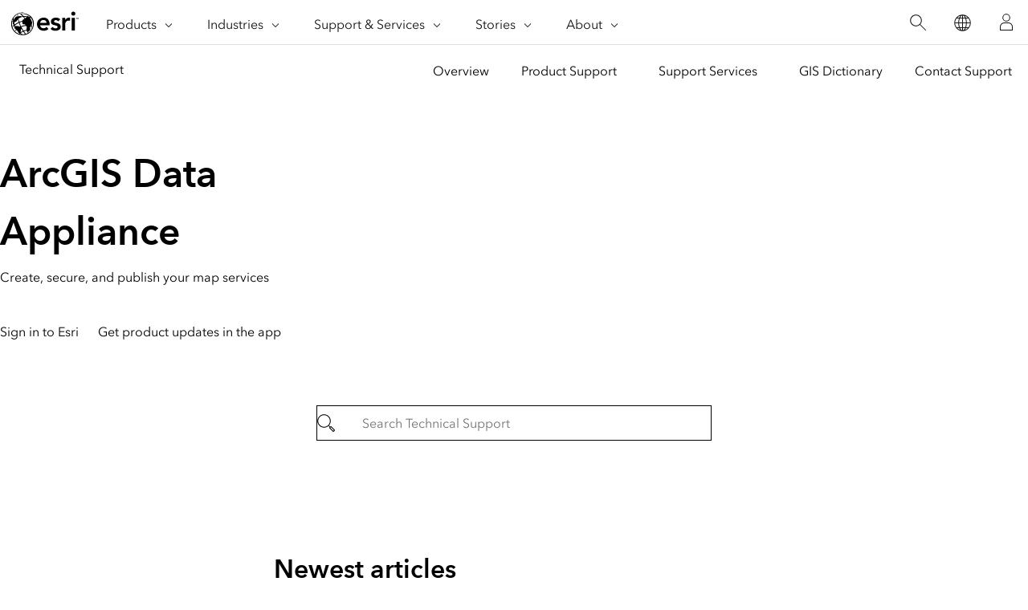

--- FILE ---
content_type: text/html;charset=utf-8
request_url: https://support.esri.com/en-us/products/arcgis-data-appliance
body_size: 12001
content:
<!DOCTYPE HTML>
<html lang="en-us" dir="ltr">

<head>
	<meta charset="UTF-8"/>
    <meta name="viewport" content="width=device-width, initial-scale=1"/>

	<title>ArcGIS Data Appliance Technical Support | Esri</title>

     
    
        <meta name="robots" content="index, follow, max-image-preview:large, max-snippet:-1, max-video-preview:-1"/>
     
	
    <meta name="description" content="Get support for ArcGIS Data Appliance. Create, secure, and publish your map services."/>
	<meta name="template" content="esri-content-template"/>
	

	

	
<meta name="content-page-ref" content="phEpOqruFZCWc1ZaDLOlzcJ2wbil19_fKeFcI5XtrSu0yz-S10gelUGKf7osOlRlaueN0KP_DGtUb8RqmIAumqFbBprRZN01s1jHOIX5ZZE"/>
<script defer="defer" type="text/javascript" src="/.rum/@adobe/helix-rum-js@%5E2/dist/rum-standalone.js"></script>
<link rel="canonical" href="https://support.esri.com/en-us/products/arcgis-data-appliance"/>


	



<link rel='preconnect' href='//webapps-cdn.esri.com' crossorigin/>
<link rel='preconnect' href='//js.arcgis.com' crossorigin/>
<link rel='preconnect' href='//assets.adobedtm.com'/>
<link rel='preconnect' href='//fast.fonts.net' crossorigin/>


<link rel="preload" as="style" href="https://fast.fonts.net/t/1.css?apiType=css&projectid=f9e335c8-e150-4885-976e-f4c392e562c4" crossorigin/>
<link rel="preload" as="style" href="https://webapps-cdn.esri.com/CDN/fonts/v1.4.2/fonts.css" crossorigin/>


<link rel='dns-prefetch' href='//pi.pardot.com' crossorigin/>
<link rel='dns-prefetch' href='//js-cdn.dynatrace.com' crossorigin/>
<link rel='dns-prefetch' href='//cdn.cookielaw.org' crossorigin/>
<link rel='dns-prefetch' href='//api.company-target.com' crossorigin/>
<link rel='dns-prefetch' href='//securetags.esri.com' crossorigin/>
<link rel='dns-prefetch' href='//environmentals.tt.omtrdc.net' crossorigin/>
<link rel='dns-prefetch' href='//geolocation.onetrust.com' crossorigin/>


<link rel="modulepreload" href="https://js.arcgis.com/calcite-components/1.8.0/calcite.esm.js" crossorigin/>
<link rel="stylesheet preload" as="style" href="https://js.arcgis.com/calcite-components/1.8.0/calcite.css" type="text/css" crossorigin/>
<link rel="stylesheet preload" as="style" href="https://webapps-cdn.esri.com/CDN/components/esri-ui/0.3.0/css/esri-ui.css" type="text/css"/>

<!-- Execute (runs the code) -->
<script type="module" src="https://js.arcgis.com/calcite-components/1.8.0/calcite.esm.js"></script>






<script type="text/javascript">
    window.gnav_jsonPath = "/content/experience-fragments/esri-sites/en-us/site-settings/global-navigation-config/2022-nav-config.25.json";
</script>
<script>
    window.gnav_mode = "";
    window.window.gnav_login = "";
    window.window.gnav_collapseMenus = ("" === "true");
</script>






<script src="https://geoip.esri.com/geoip.js"></script>







<style>
    :root {
        --secondarytheme-color: #62B346;

        --theme-color: #62B346;
        --theme-color10: #62B3461A;
        --theme-color50: #62B34680;
        --theme-color-secondary: #00a118;
        --theme-color-secondary10: #00a1181A;
        --theme-color-secondary50: #00a11880;

        --theme-color-dark: #62B346;
        --theme-color-dark10: #62B3461A;
        --theme-color-dark50: #62B34680;
        --theme-color-secondary-dark: #00a118;
        --theme-color-secondary-dark10: #00a1181A;
        --theme-color-secondary-dark50: #00a11880;
    }

    .calcite-mode-dark  {
        --theme-color: var(--theme-color-dark);
        --theme-color10: var(--theme-color-dark10);
        --theme-color50: var(--theme-color-dark50);
        --theme-color-secondary: var(--theme-color-secondary-dark);
        --theme-color-secondary10: var(--theme-color-secondary-dark10);
        --theme-color-secondary50: var(--theme-color-secondary-dark50);
    }

    .calcite-mode-light {
        --theme-color: #62B346;
        --theme-color10: #62B3461A;
        --theme-color50: #62B34680;
        --theme-color-secondary: #00a118;
        --theme-color-secondary10: #00a1181A;
        --theme-color-secondary50: #00a11880;
    }

    .theme-secondary {
        --theme-color: var(--theme-color-secondary);
        --theme-color10: var(--theme-color-secondary10);
        --theme-color50: var(--theme-color-secondary50);
    }

    .theme-secondary .calcite-mode-light {
        --theme-color: var(--theme-color-secondary);
        --theme-color10: var(--theme-color-secondary10);
        --theme-color50: var(--theme-color-secondary50);
    }
    .theme-secondary .calcite-mode-dark {
        --theme-color: var(--theme-color-secondary-dark);
        --theme-color10: var(--theme-color-secondary-dark10);
        --theme-color50: var(--theme-color-secondary-dark50);
    }
</style>







<link rel="apple-touch-icon-precomposed" sizes="180x180" href="https://support.esri.com/content/dam/esrisites/en-us/common/favicon/esri-favicon-light-180.png"/>
<link rel="icon" media="(prefers-color-scheme:dark)" type="image/png" sizes="32x32" href="https://support.esri.com/content/dam/esrisites/en-us/common/favicon/esri-favicon-dark-32.png"/>
<link rel="icon" media="(prefers-color-scheme:light)" type="image/png" sizes="32x32" href="https://support.esri.com/content/dam/esrisites/en-us/common/favicon/esri-favicon-light-32.png"/>
<link rel="icon" type="image/svg+xml" sizes="16x16 32x32 48x48 180x180" href="https://support.esri.com/content/dam/esrisites/en-us/common/favicon/esri-favicon.svg"/>



    <link rel="alternate" href="https://support.esri.com/en-us/products/arcgis-data-appliance" hreflang="en-us"/>

    <link rel="alternate" href="https://support.esri.com/de-de/products/arcgis-data-appliance" hreflang="de-de"/>

    <link rel="alternate" href="https://support.esri.com/es-es/products/arcgis-data-appliance" hreflang="es-es"/>

    <link rel="alternate" href="https://support.esri.com/fr-fr/products/arcgis-data-appliance" hreflang="fr-fr"/>

    <link rel="alternate" href="https://support.esri.com/ja-jp/products/arcgis-data-appliance" hreflang="ja-jp"/>

    <link rel="alternate" href="https://support.esri.com/pt-br/products/arcgis-data-appliance" hreflang="pt-br"/>

    <link rel="alternate" href="https://support.esri.com/zh-cn/products/arcgis-data-appliance" hreflang="zh-cn"/>

    <link rel="alternate" href="https://support.esri.com/en-us/products/arcgis-data-appliance" hreflang="x-default"/>





<meta name="twitter:card" content="summary_large_image"/>
<meta name="twitter:site"/>
<meta name="twitter:title" content="ArcGIS Data Appliance Technical Support | Esri"/>
<meta property="twitter:url" content="https://support.esri.com/en-us/products/arcgis-data-appliance"/>
<meta name="twitter:description" content="Get support for ArcGIS Data Appliance. Create, secure, and publish your map services."/>
<meta property="twitter:image" content="https://support.esri.com/content/dam/support/en-us/social/technical-support-social-share.jpg"/>


<meta property="fb:app_id"/>
<meta property="og:title" content="ArcGIS Data Appliance Technical Support | Esri"/>
<meta property="og:url" content="https://support.esri.com/en-us/products/arcgis-data-appliance"/>
<meta property="og:description" content="Get support for ArcGIS Data Appliance. Create, secure, and publish your map services."/>
<meta property="og:image" content="https://support.esri.com/content/dam/support/en-us/social/technical-support-social-share.jpg"/>
<meta property="og:type" content="website"/>

<meta name="last-modified" content="Tue, 18 Jun 2024 19:42:00 GMT"/>


<meta name="date-sort" content="Tue, 18 Jun 2024 19:42:00 GMT"/>
<meta name="created"/>








    
    <script type="application/ld+json">
    {	
       "@context": "https://schema.org",
       "@type": "WebPage",
       "name": "ArcGIS Data Appliance Technical Support | Esri",
        "sourceOrganization" : {
            "@type": "Organization",
            "name" : "Esri"
            },
       "url": "https://support.esri.com/en-us/products/arcgis-data-appliance",
       "image": "https://support.esri.com/content/dam/esrisites/en-us/support/technical-support/products.jpg",
       "inLanguage" : {
           "@type": "Language",
           "name": "en-us"
       },
       "description":"Get support for ArcGIS Data Appliance. Create, secure, and publish your map services."
   }
 </script>






<!-- Sitelinks Search Box -->


<!-- breadcrumb -->
<script type="application/ld+json" id="breadcrumbs">
{
  "@context": "https://schema.org",
  "@type": "BreadcrumbList",
  "itemListElement":  [{"@type": "ListItem","position": 1,"name":"Product Support","item":"https://support.esri.com/en-us/products"},{"@type": "ListItem","position": 2,"name":"ArcGIS Data Appliance","item":"https://support.esri.com/en-us/products/arcgis-data-appliance"}]
 }
</script>
<meta name="format-detection" content="telephone=no"/>

<meta name="product" content="ArcGIS Data Appliance"/>












  <meta name="cardtype" content="product resources"/>
  <meta name="search-collection" content="products"/>





    
<script src="/etc.clientlibs/esri-sites/clientlibs/datalayer.js"></script>



<script>
    window.dataLayer = Object.assign({}, window.dataLayer, {
        pageTitle: "Arcgis Data Appliance",
        pageName: "Product Support:Arcgis Data Appliance",
        pagePath: "/content/support/en-us/products/arcgis-data-appliance",
        pageType: "",
        pageSubType: "",
        metaOgTitle: "ArcGIS Data Appliance Technical Support | Esri",
        metaOgUrl: "https://support.esri.com/en-us/products/arcgis-data-appliance",
        metaOgDescription: "Get support for ArcGIS Data Appliance. Create, secure, and publish your map services.",
        metaOgImage: "https://support.esri.com/content/dam/support/en-us/social/technical-support-social-share.jpg",
        datePublished: "",
        domain: window.location.host,
        environment: "crx3composite,nosamplecontent,publish,cloud-ready",
        hierarchy1: "Product Support",
        hierarchy2: "",
        hierarchy3: "",
        hierarchy4: "",
        locale: "en-us",
        resourceType: "esri-sites/components/pages/editablecontentpage",
        template: "/conf/esri-sites/support/settings/wcm/templates/esri-content-template",
        language: "en",
        countryCode: "us",
        tags: "adobe-analytics---only-for-sites:page-type/support|page-sub-type/resources",
    });
</script>




<script type="text/javascript">
    window.storeVariables = Object.assign({}, window.storeVariables, {
        eCommUrl : "https://support.esri.com/api/ecomm",
        lookupUrl : "https://ecomm-api.esri.com/lookup",
        accountsUrl : "https://support.esri.com/en-us/signin",
        checkoutUrl : "https://support.esri.com/checkout",
        cartUrl : "https://support.esri.com/en-us/store/cart",
        customerNumberUrl : "https://support.esri.com/en-us/store/customer-number",
    });
</script>


























<meta name="color theme" content="62B346"/>

<!-- /* Clientlibs */ -->

    
<link rel="stylesheet" href="/etc.clientlibs/esri-sites/clientlibs/components.css" type="text/css">




	
    
    

    

    


        <script type="text/javascript" src="//assets.adobedtm.com/launch-EN26af1ee4ef084984926fd80d1cb93835.min.js"></script>


    
    

    
    <link rel="stylesheet" href="/etc.clientlibs/esri-sites/components/content/event-detail/clientlibs.css" type="text/css">


    
    
    


	
	
</head>

<body class="editablecontentpage page basicpage support-chat" id="editablecontentpage-b706911a37" data-instant-intensity="viewport">

	

	

	
	
		

<div class="cmp-page__skiptomaincontent">
    <a class="cmp-page__skiptomaincontent-link" href="#main-content">Skip to main content</a>
</div>

    <link rel="stylesheet" href="/etc.clientlibs/core/wcm/components/page/v2/page/clientlibs/site/skiptomaincontent.css" type="text/css">



		
<link rel="stylesheet" href="https://webapps-cdn.esri.com/CDN/components/global-nav/css/gn.css"/>
<script src="https://webapps-cdn.esri.com/CDN/components/global-nav/js/gn.js"></script>
<header id="globalnav" aria-label="Main" class="calcite-mode-light"></header>
<main id="main-content">


<div class="aem-Grid aem-Grid--12 aem-Grid--default--12 ">
    
    <div class="local-navigation aem-GridColumn aem-GridColumn--default--12">



    <nav id="second-nav" domain="" navtype="existingNavigation" path="/content/support/en-us/overview"></nav>

</div>
<div class="hero-banner-global-v2 hbgv2-text--centered support-signin aem-GridColumn aem-GridColumn--default--12">

	<link rel="stylesheet" href="/etc.clientlibs/esri-sites/components/content/hero-banner-global-v2/clientlibs.css" type="text/css">

  <script src="/etc.clientlibs/esri-sites/components/content/hero-banner-global-v2/clientlibs.js"></script>








<div class="
	hbg-container
	hbg-container--small
	calcite-mode-light
	has-background
	has-background--
	
	has-background--cover
	
	" style="
	;
	--posX: center;
	--posY: center;
	">

	<div class="hbg-container hbg-container--small">
		
			
			
			
		

		
		

		<div class="hbg-container--small--left">
			<div class="hbg-container--content--small calcite-animate" data-animation="calcite-animate__in-up">
				<div class="hbg-content">
					<div class="esriText esri-text">

    








<div class="esri-text-container">
	

	

	<h1 class="esri-text__title">ArcGIS Data Appliance</h1>

	

	<p class="esri-text__description ">Create, secure, and publish your map services</p>
</div>
</div>

				</div>
				<div class="hbg-cta-buttons">
					





<!-- primary for video (if video then no other button)-->
  



<!-- primary for no video -->

		<a class="esri-ui-button
    esri-ui-button--brand
    esri-ui-button--solid
    
    " href="/en-us/signin" data-event="track-component" data-component-name="cta-buttons" data-component-link-type="button" data-component-link="Sign in to Esri">Sign in to Esri</a>

<!-- secondary -->
		<a class="esri-ui-button
    esri-ui-button--brand
    esri-ui-button--outline
    
    " data-event="track-component" data-component-name="cta-buttons" data-link-type="internal" data-component-link-type="button" data-component-link="Get product updates in the app" href="https://support.esri.com/en-us/app">
    Get product updates in the app</a>

<!-- tertiary link -->
		



				</div>
			</div>
		</div>
		
	</div>
</div>
</div>
<div class="calcite-container aem-GridColumn aem-GridColumn--default--12">


<!-- <sly
	data-sly-use.clientLibDefer="com.adobe.cq.wcm.core.components.models.ClientLibraries">
	
</sly> -->


  <div class="
    has-background
    has-background--
    
    has-background--cover
    
    leader-0 trailer-0 padding-leader-2 padding-trailer-2 " style=" --bg-img: url(); --posX: center; --posY: center;  ;">
    <div class="grid-container ">
      

    
    
    
    <div id="container-0a35eeaf22" class="cmp-container">
        
        <div class="simple-search">
	<link rel="stylesheet" href="/etc.clientlibs/esri-sites/components/content/simple-search/clientlibs.css" type="text/css">
<script defer src="/etc.clientlibs/esri-sites/components/content/simple-search/clientlibs.js"></script>





<div class="sra-search-field">
	<form id="sraForm" data-search-path="https://support.esri.com/en-us/search">
		<calcite-input placeholder="Search Technical Support" icon="magnifying-glass" scale="l"></calcite-input>
	</form>
</div></div>

        
    </div>


    </div>
  </div>


</div>
<div class="cards-container-v3 aem-GridColumn aem-GridColumn--default--12">








	<link rel="stylesheet" href="/etc.clientlibs/esri-sites/components/layouts/cards-container-v3/clientlibs.css" type="text/css">
<script defer src="/etc.clientlibs/esri-sites/components/layouts/cards-container-v3/clientlibs.js"></script>



<div class="
    padding-leader-2
    padding-trailer-2
    calcite-mode-light
    has-background
    has-background--color
    
    has-background--cover
    " style="--bg-color: var(--calcite-ui-foreground-1);  --bg-img: url(); --posX: center; --posY: center;  ;">


    
    

    
    <div class="grid-container">
    
    
        
        
        
        
        
        
        <div class="card-container-v3 card-container-v3--centered cardsPerRow-2 centered" data-author-mode="false">
        
        
        
            
            
            

            
            
            
            
            
            <ul class="no-list calcite-mode-light relatedLinkMatrix card-container-v3 card-container-v3--centered cardsPerRow-2 centered" data-author-mode="false">
            
            
                <!-- Start Component Parsys -->
                




    
    
    <li class="block">


	<link rel="stylesheet" href="/etc.clientlibs/esri-sites/components/content/text-link-stack-icon/clientlibs.css" type="text/css">





<article class="esri-text--card text-link-stack-icon calcite-animate calcite-mode-light" calcite-animate="true" data-animation="calcite-animate__in-up">
	
	<div class="text-link-stack-icon-wrapper">
		

		<div class="contentarea esri-text-container">
			<h3 class="esri-text__title ">
				Newest articles</h3>
			

			<div class="bottom-link">
				<div class="calcite-button-wrapper calcite-button-wrapper--block" data-custom-analytics="true" data-event="track-component" data-component-name="text-link-stack-icon-series" data-component-link="Newest articles - FAQ: Can basemaps be used without an internet connection?" data-component-link-type="text" data-link-type="internal">
					<calcite-link href="https://support.esri.com/Technical-Article/000012114" icon-end="arrowRight">
						FAQ: Can basemaps be used without an internet connection?</calcite-link>
				</div>

				
					<div class="calcite-button-wrapper calcite-button-wrapper--block" data-custom-analytics="true" data-event="track-component" data-component-name="text-link-stack-icon-series" data-component-link="Newest articles - FAQ: Is it possible to improve the resolution of a basemap from ArcGIS Online?" data-component-link-type="text" data-link-type="internal">
						<calcite-link href="https://support.esri.com/Technical-Article/000013674" icon-end="arrowRight">
							FAQ: Is it possible to improve the resolution of a basemap from ArcGIS Online?</calcite-link>
					</div>

					<div class="calcite-button-wrapper calcite-button-wrapper--block" data-event="track-component" data-component-name="text-link-stack-icon-series" data-component-link="Newest articles - FAQ: Is it possible to determine the date of an image from the World Imagery basemap?" data-component-link-placement="text_link_stack_icon" data-component-link-type="text" data-link-type="internal">
						<calcite-link href="https://support.esri.com/Technical-Article/000012181" data-custom-analytics="true" icon-end="arrowRight">
							FAQ: Is it possible to determine the date of an image from the World Imagery basemap?</calcite-link>
					</div>

					

					

					

					

					

					
					

				
			</div>

			

		</div>
	</div>
</article></li>


    
    
    <li class="block">


	




<article class="esri-text--card text-link-stack-icon calcite-animate calcite-mode-light" calcite-animate="true" data-animation="calcite-animate__in-up">
	
	<div class="text-link-stack-icon-wrapper">
		

		<div class="contentarea esri-text-container">
			<h3 class="esri-text__title ">
				Common issues</h3>
			

			<div class="bottom-link">
				<div class="calcite-button-wrapper calcite-button-wrapper--block" data-custom-analytics="true" data-event="track-component" data-component-name="text-link-stack-icon-series" data-component-link="Common issues - FAQ: Can basemaps be used without an internet connection?" data-component-link-type="text" data-link-type="internal">
					<calcite-link href="https://support.esri.com/Technical-Article/000012114" icon-end="arrowRight">
						FAQ: Can basemaps be used without an internet connection?</calcite-link>
				</div>

				
					<div class="calcite-button-wrapper calcite-button-wrapper--block" data-custom-analytics="true" data-event="track-component" data-component-name="text-link-stack-icon-series" data-component-link="Common issues - FAQ: Is it possible to improve the resolution of a basemap from ArcGIS Online?" data-component-link-type="text" data-link-type="internal">
						<calcite-link href="https://support.esri.com/Technical-Article/000013674" icon-end="arrowRight">
							FAQ: Is it possible to improve the resolution of a basemap from ArcGIS Online?</calcite-link>
					</div>

					<div class="calcite-button-wrapper calcite-button-wrapper--block" data-event="track-component" data-component-name="text-link-stack-icon-series" data-component-link="Common issues - FAQ: Is it possible to determine the date of an image from the World Imagery basemap?" data-component-link-placement="text_link_stack_icon_1498157459" data-component-link-type="text" data-link-type="internal">
						<calcite-link href="https://support.esri.com/Technical-Article/000012181" data-custom-analytics="true" icon-end="arrowRight">
							FAQ: Is it possible to determine the date of an image from the World Imagery basemap?</calcite-link>
					</div>

					

					

					

					

					

					
					

				
			</div>

			

		</div>
	</div>
</article></li>



                <!-- End Component Parsys -->
            </ul>
            
            

            

            
            <div class="card-container-v3_i18n">
                <div class="card-container-v3_i18n-previous">Previous</div>
                <div class="card-container-v3_i18n-next">Next</div>
            </div>

            
            
                
                        <button class="paginate-container" aria-hidden='true' data-paginate="false">
                            <span>Show More</span> <calcite-icon icon="chevron-down"/>
                        </button>
						<calcite-pagination class="paginate-container" page-size="" start-item="1" total-items="" aria-hidden="true" data-paginate-calcite="false" scale="m" calcite-hydrated=""></calcite-pagination>
						<div data-paginate-calcite="false"></div>
                
            
            

            <div class="ctacontainer">
                
                    <div class="calcite-button-wrapper" data-event="track-component" data-component-name="Cards Container v3 - CTA" data-component-link="Search for more articles" data-component-link-type="text">
                        <calcite-button appearance="outline" color="blue" kind="brand" scale="m" href="/en-us/search?product=arcgis+data+appliance" alignment="center" width="auto" icon-end="arrowRight">Search for more articles
                        </calcite-button>
                    </div>

                

            </div>
            
        </div>
    </div>
</div>
</div>
<div class="cards-container-v3 aem-GridColumn aem-GridColumn--default--12">








	


<div class="
    padding-leader-2
    padding-trailer-2
    calcite-mode-light
    has-background
    has-background--color
    
    has-background--cover
    " style="--bg-color: var(--calcite-ui-foreground-1);  --bg-img: url(); --posX: center; --posY: center;  ;">


    
    

    
    <div class="grid-container">
    
    
        
        
        
        
        <div class="card-container-v3 card-container-v3--centered cardsPerRow-4 centered" data-author-mode="false">
        
        
        
        
        
            
            
            

            
            
            
            <ul class="no-list calcite-mode-light relatedLinkMatrix card-container-v3 card-container-v3--centered cardsPerRow-4 centered" data-author-mode="false">
            
            
            
            
                <!-- Start Component Parsys -->
                




    
    
    <li class="block">


	




<article class="esri-text--card text-link-stack-icon calcite-animate calcite-mode-light" calcite-animate="true" data-animation="calcite-animate__in-up">
	
	<div class="text-link-stack-icon-wrapper">
		<div class="esri-text__iconContainer">

			

			

			

			
				<span><svg id="icon-ui-svg" class="icon-ui-svg" xmlns="http://www.w3.org/2000/svg" viewBox="0 0 48 48"><path style="fill:var(--theme-color-secondary); stroke:var(--theme-color-secondary);"d="M14 11.9h-2v-.8h2zm4-.8h-2v.8h2zm-8 0H8v.8h2zm-2 9.8h2v-.8H8zm8 0h2v-.8h-2zm-6 9v-.8H8v.8zm4 0v-.8h-2v.8zm-2-9h2v-.8h-2zm30.076 3.61l.824.824V33.9h-7.158l.8-.8H42.1v-7.434l-.766-.766H5.666l-.766.766V33.1h18.671a2.497 2.497 0 0 0 .158.8H17.9v5.2h2v1.075H39v.8H19.9v.925h-4.8v-.925H7v-.8h8.1V39.1h2v-5.2h-13v-8.566l.834-.834-.834-.834v-7.332l.834-.834-.834-.834V6.1h38.8v8.566l-.833.832.835.833.019 7.332zM15.9 39.9v1.2h3.2v-1.2zM5.666 15.1h35.668l.766-.766V6.9H4.9v7.434zm35.688 9l.766-.767-.016-6.669-.766-.764H5.666l-.766.766v6.668l.766.766zM18 29.9v-.8h-2v.8zm19.66-2.019l-8.084 8.084-3.23-3.23-.566.566 3.796 3.795 8.65-8.65z" id="icon-ui-svg--base"/></svg></span>
			
			
		</div>

		<div class="contentarea esri-text-container">
			<h3 class="esri-text__title ">
				System requirements</h3>
			<div class="esri-text__description trailer-1 richtext-container">
				<p>Learn what resources are recommended to get the best performance.</p>
</div>

			<div class="bottom-link">
				<div class="calcite-button-wrapper calcite-button-wrapper--block" data-custom-analytics="true" data-event="track-component" data-component-name="text-link-stack-icon-series" data-component-link="System requirements - Explore system requirements" data-component-link-type="text" data-link-type="internal">
					<calcite-link href="https://doc.arcgis.com/en/data-appliance/2022/get-started/system-reqs-2022.htm" icon-end="arrowRight">
						Explore system requirements</calcite-link>
				</div>

				
			</div>

			

		</div>
	</div>
</article></li>


    
    
    <li class="block">


	




<article class="esri-text--card text-link-stack-icon calcite-animate calcite-mode-light" calcite-animate="true" data-animation="calcite-animate__in-up">
	
	<div class="text-link-stack-icon-wrapper">
		<div class="esri-text__iconContainer">

			

			

			

			
				<span><svg xmlns="http://www.w3.org/2000/svg" id="icon-ui-svg" class="icon-ui-svg" viewBox="0 0 48 48"><path style="fill:var(--theme-color-secondary); stroke:var(--theme-color-secondary);"id="icon-ui-svg--base" d="M40 9.054v.801H17v-.8zm-23 9.801h23v-.8H17zm0 9h23v-.8H17zm0 9h23v-.8H17zM8.531 19.898l-1.25-1.228-.561.57 1.82 1.787 3.745-3.791-.57-.562zm0 9-1.25-1.228-.561.57 1.82 1.787 3.745-3.791-.57-.562zm0 9-1.25-1.228-.561.57 1.82 1.787 3.745-3.791-.57-.562zm0-28L7.281 8.67l-.561.57 1.82 1.787 3.745-3.791-.57-.562z"/></svg></span>
			
			
		</div>

		<div class="contentarea esri-text-container">
			<h3 class="esri-text__title ">
				Product life cycle</h3>
			<div class="esri-text__description trailer-1 richtext-container">
				<p>Find information related to the software and technical support provided by Esri throughout a product’s life cycle.</p>
</div>

			<div class="bottom-link">
				<div class="calcite-button-wrapper calcite-button-wrapper--block" data-custom-analytics="true" data-event="track-component" data-component-name="text-link-stack-icon-series" data-component-link="Product life cycle - Explore product life cycle" data-component-link-type="text" data-link-type="internal">
					<calcite-link href="https://support.esri.com/en-us/products/arcgis-data-appliance/life-cycle" icon-end="arrowRight">
						Explore product life cycle</calcite-link>
				</div>

				
			</div>

			

		</div>
	</div>
</article></li>


    
    
    <li class="block">


	




<article class="esri-text--card text-link-stack-icon calcite-animate calcite-mode-light" calcite-animate="true" data-animation="calcite-animate__in-up">
	
	<div class="text-link-stack-icon-wrapper">
		<div class="esri-text__iconContainer">

			

			

			

			
				<span><svg id="icon-ui-svg" class="icon-ui-svg" xmlns="http://www.w3.org/2000/svg" viewBox="0 0 48 48"><path style="fill:var(--theme-color-secondary); stroke:var(--theme-color-secondary);"d="M3.1 9.1v5.8h3v26h35.8v-26h3V9.1zm38 31H6.9V14.9h34.2zm3-26H3.9V9.9h40.2zm-28.5 8.8h16.8a1.602 1.602 0 0 0 1.6-1.6v-.6a1.602 1.602 0 0 0-1.6-1.6H15.6a1.602 1.602 0 0 0-1.6 1.6v.6a1.602 1.602 0 0 0 1.6 1.6zm-.8-2.2a.801.801 0 0 1 .8-.8h16.8a.801.801 0 0 1 .8.8v.6a.801.801 0 0 1-.8.8H15.6a.8.8 0 0 1-.8-.8z" id="icon-ui-svg--base"/></svg></span>
			
			
		</div>

		<div class="contentarea esri-text-container">
			<h3 class="esri-text__title ">
				Deprecation notices</h3>
			<div class="esri-text__description trailer-1 richtext-container">
				<p>Learn more about which features and functionality will be removed from Esri products.</p>
</div>

			<div class="bottom-link">
				<div class="calcite-button-wrapper calcite-button-wrapper--block" data-custom-analytics="true" data-event="track-component" data-component-name="text-link-stack-icon-series" data-component-link="Deprecation notices - Explore deprecation notices" data-component-link-type="text" data-link-type="internal">
					<calcite-link href="/en-us/search?product=arcgis+data+appliance&cardtype=deprecation+notices" icon-end="arrowRight">
						Explore deprecation notices</calcite-link>
				</div>

				
			</div>

			

		</div>
	</div>
</article></li>


    
    
    <li class="block">


	




<article class="esri-text--card text-link-stack-icon calcite-animate calcite-mode-light" calcite-animate="true" data-animation="calcite-animate__in-up">
	
	<div class="text-link-stack-icon-wrapper">
		<div class="esri-text__iconContainer">

			

			

			

			
				<span><svg id="icon-ui-svg" class="icon-ui-svg" xmlns="http://www.w3.org/2000/svg" viewBox="0 0 48 48"><path style="fill:var(--theme-color-secondary); stroke:var(--theme-color-secondary);"d="M30.991 21.733l-7.395 7.394-7.395-7.394.567-.566L23.1 27.5V3h.8v24.691l6.525-6.524zm6.7-7.633H26v.8h11.1v26.2H9.9V14.9H21v-.8H9.31L.69 24.748l.62.504L9.1 15.63V41.9h28.8V15.63l7.79 9.622.62-.504z" id="icon-ui-svg--base"/></svg></span>
			
			
		</div>

		<div class="contentarea esri-text-container">
			<h3 class="esri-text__title ">
				Product downloads</h3>
			<div class="esri-text__description trailer-1 richtext-container">
				<p>Find where to download this product.</p>
</div>

			<div class="bottom-link">
				<div class="calcite-button-wrapper calcite-button-wrapper--block" data-custom-analytics="true" data-event="track-component" data-component-name="text-link-stack-icon-series" data-component-link="Product downloads - Go to downloads" data-component-link-type="text" data-link-type="internal">
					<calcite-link href="https://www.esri.com/en-us/arcgis/products/data-appliance/overview" icon-end="arrowRight">
						Go to downloads</calcite-link>
				</div>

				
			</div>

			

		</div>
	</div>
</article></li>



                <!-- End Component Parsys -->
            </ul>
            
            

            

            
            <div class="card-container-v3_i18n">
                <div class="card-container-v3_i18n-previous">Previous</div>
                <div class="card-container-v3_i18n-next">Next</div>
            </div>

            
            
                
                        <button class="paginate-container" aria-hidden='true' data-paginate="false">
                            <span>Show More</span> <calcite-icon icon="chevron-down"/>
                        </button>
						<calcite-pagination class="paginate-container" page-size="" start-item="1" total-items="" aria-hidden="true" data-paginate-calcite="false" scale="m" calcite-hydrated=""></calcite-pagination>
						<div data-paginate-calcite="false"></div>
                
            
            

            
            
        </div>
    </div>
</div>
</div>
<div class="cards-container-v3 aem-GridColumn aem-GridColumn--default--12">








	


<div class="
    padding-leader-2
    padding-trailer-2
    calcite-mode-light
    has-background
    has-background--color
    
    has-background--cover
    " style="--bg-color: var(--calcite-ui-foreground-1);  --bg-img: url(); --posX: center; --posY: center;  ;">


    
    

    
    <div class="grid-container">
    
    
        
        
        
        
        
        
        <div class="card-container-v3 card-container-v3--centered cardsPerRow-3 centered" data-author-mode="false">
        
        
        
            
            <div class="container-v3 esri-text-container marginbottom50px ">
                <h2 class="esri-text__title stylesystem ">Additional resources</h2>
                
                
            </div>
            

            
            
            
            
            
            <ul class="no-list calcite-mode-light relatedLinkMatrix card-container-v3 card-container-v3--centered cardsPerRow-3 centered" data-author-mode="false">
            
            
                <!-- Start Component Parsys -->
                




    
    
    <li class="block">


	




<article class="esri-text--card text-link-stack-icon calcite-animate calcite-mode-light" calcite-animate="true" data-animation="calcite-animate__in-up">
	
	<div class="text-link-stack-icon-wrapper">
		<div class="esri-text__iconContainer">

			

			

			

			
				<span><svg id="icon-ui-svg" class="icon-ui-svg" xmlns="http://www.w3.org/2000/svg" viewBox="0 0 48 48"><path style="fill:var(--theme-color-secondary); stroke:var(--theme-color-secondary);"d="M24 47.896a3.897 3.897 0 0 1-1.563-.327L3.1 39.106V12.928a6.169 6.169 0 0 1 3.696-5.651L22.436.43a3.905 3.905 0 0 1 3.128 0L44.9 8.894v26.178a6.17 6.17 0 0 1-3.696 5.651l-15.64 6.846a3.897 3.897 0 0 1-1.564.327zM3.9 38.583l18.857 8.254a3.11 3.11 0 0 0 2.486 0l15.64-6.846a5.37 5.37 0 0 0 3.217-4.92V9.418L25.243 1.163a3.11 3.11 0 0 0-2.486 0L7.117 8.01A5.369 5.369 0 0 0 3.9 12.928zm21.364.344a14.156 14.156 0 0 1-14.17-14.111 13.678 13.678 0 0 1 16.893-13.26l.387.103-1.164 4.336-.389-.107a8.052 8.052 0 0 0-2.141-.282 8.907 8.907 0 0 0-8.74 8.838 9.303 9.303 0 0 0 15.277 7.075.809.809 0 0 1 1.104.062l2.451 2.57a.808.808 0 0 1-.047 1.161 14.213 14.213 0 0 1-9.461 3.615zm-.559-27a12.956 12.956 0 0 0-12.81 12.889 13.375 13.375 0 0 0 22.298 9.899L31.73 32.13a10.103 10.103 0 0 1-16.591-7.687 9.718 9.718 0 0 1 9.54-9.637 8.982 8.982 0 0 1 1.965.212l.748-2.787a11.953 11.953 0 0 0-2.687-.305zM36 26.9H24a3.905 3.905 0 0 1-3.9-3.9.901.901 0 0 1 .9-.9h10.84a7.77 7.77 0 0 0-1.875-4.15l-.131-.158 1.332-5.01.475.357a13.413 13.413 0 0 1 5.26 10.705V26a.901.901 0 0 1-.901.9zm-15-4a.1.1 0 0 0-.1.1 3.103 3.103 0 0 0 3.1 3.1h12a.1.1 0 0 0 .1-.1v-2.156a12.643 12.643 0 0 0-4.47-9.693l-.918 3.451a8.135 8.135 0 0 1 1.95 4.898v.4z" id="icon-ui-svg--base"/></svg></span>
			
			
		</div>

		<div class="contentarea esri-text-container">
			<h3 class="esri-text__title ">
				Esri Community</h3>
			<div class="esri-text__description trailer-1 richtext-container">
				<p>Share, chat, and collaborate with your Esri user community.</p>
</div>

			<div class="bottom-link">
				<div class="calcite-button-wrapper calcite-button-wrapper--block" data-custom-analytics="true" data-event="track-component" data-component-name="text-link-stack-icon-series" data-component-link="Esri Community - Go to Esri Community" data-component-link-type="text" data-link-type="internal">
					<calcite-link href="https://community.esri.com/t5/arcgis-living-atlas-of-the-world/ct-p/arcgis-living-atlas-of-the-world" icon-end="arrowRight">
						Go to Esri Community</calcite-link>
				</div>

				
			</div>

			

		</div>
	</div>
</article></li>


    
    
    <li class="block">


	




<article class="esri-text--card text-link-stack-icon calcite-animate calcite-mode-light" calcite-animate="true" data-animation="calcite-animate__in-up">
	
	<div class="text-link-stack-icon-wrapper">
		<div class="esri-text__iconContainer">

			

			

			

			
				<span><svg id="icon-ui-svg" class="icon-ui-svg" xmlns="http://www.w3.org/2000/svg" viewBox="0 0 48 48"><path style="fill:var(--theme-color-secondary); stroke:var(--theme-color-secondary);"d="M31.5 25.9a2.4 2.4 0 1 0-2.4-2.4 2.403 2.403 0 0 0 2.4 2.4zm0-4a1.6 1.6 0 1 1-1.6 1.6 1.602 1.602 0 0 1 1.6-1.6zm-3 12a3.4 3.4 0 1 0-3.4-3.4 3.404 3.404 0 0 0 3.4 3.4zm0-6a2.6 2.6 0 1 1-2.6 2.6 2.603 2.603 0 0 1 2.6-2.6zm-9.67 1.538c-1.121 1.919-.882 4.915-.726 6.113l.04.316.317.031a22.99 22.99 0 0 1 4.745.998A19.365 19.365 0 0 0 29.5 37.9c3.895 0 6.572-.807 8.188-2.468a4.1 4.1 0 0 0 1.15-3.102c-.363-5.96-1.925-20.724-1.94-20.872l-.046-.434-.428.083c-2.759.536-4.172 2.828-5.286 5.224-.747 1.6-1.675 1.662-2.849 1.74a4.256 4.256 0 0 0-3.072 1.146 5.914 5.914 0 0 0-1.343 3.928 4.796 4.796 0 0 1-.68 2.599 5.609 5.609 0 0 1-1.705 1.275 6.203 6.203 0 0 0-2.659 2.42zm3.05-1.722a6.309 6.309 0 0 0 1.927-1.46 5.306 5.306 0 0 0 .864-3.042 5.238 5.238 0 0 1 1.112-3.431 3.5 3.5 0 0 1 2.559-.913 3.49 3.49 0 0 0 3.52-2.201c1.11-2.384 2.28-4.102 4.287-4.674.266 2.534 1.564 15.031 1.891 20.384a3.293 3.293 0 0 1-.926 2.495C35.658 36.372 33.167 37.1 29.5 37.1a18.691 18.691 0 0 1-6.066-.97 23.996 23.996 0 0 0-4.575-.995c-.136-1.261-.252-3.73.662-5.293a5.381 5.381 0 0 1 2.36-2.126zm-4.623-3.541a8.425 8.425 0 0 0 3.252-4.018 6.774 6.774 0 0 0-.142-4.79 9.82 9.82 0 0 1-.39-1.535 5.367 5.367 0 0 1 .847-3.598l.348-.483-.577-.14c-.226-.054-.892-.17-1.98-.342a3.893 3.893 0 0 0-2.245.312l-3.053 1.409a4.997 4.997 0 0 0-2.894 4.215L9.067 35.98l.5-.086c.392-.067 1.932-.29 2.032-.306 2.183-.557 2.342-2.576 2.512-4.714a11.922 11.922 0 0 1 .89-4.288 6.786 6.786 0 0 1 2.256-2.411zm-3.943 6.636c-.182 2.29-.36 3.606-1.814 3.99-.06 0-.977.137-1.568.228l1.29-19.772a4.194 4.194 0 0 1 2.431-3.54l3.053-1.41a3.082 3.082 0 0 1 1.297-.286 3.138 3.138 0 0 1 .486.038c.573.09 1.038.168 1.372.226a5.965 5.965 0 0 0-.675 3.664 10.508 10.508 0 0 0 .417 1.655 6.033 6.033 0 0 1 .156 4.277 7.65 7.65 0 0 1-2.988 3.659 7.526 7.526 0 0 0-2.49 2.698 12.547 12.547 0 0 0-.968 4.573zm2.172 9.089a36.183 36.183 0 0 1 7.933 1.547 31.139 31.139 0 0 0 7.746 1.458c.116 0 .233-.002.348-.005 5.312-.165 10.375-2.962 11.8-3.815a1.1 1.1 0 0 0 .526-1.084L39.842 7.024 29.525 9.087 17.47 5.068 7.123 10.241 4.04 42.097l.599-.222c.058-.021 5.869-2.156 10.847-1.975zM7.877 10.759l9.653-4.827 11.945 3.981 9.683-1.937 3.888 30.128a.302.302 0 0 1-.144.295c-1.383.828-6.295 3.542-11.414 3.701a28.535 28.535 0 0 1-7.86-1.425 36.761 36.761 0 0 0-8.113-1.575q-.321-.01-.643-.011a34.113 34.113 0 0 0-9.914 1.827z" id="icon-ui-svg--base"/></svg></span>
			
			
		</div>

		<div class="contentarea esri-text-container">
			<h3 class="esri-text__title ">
				Product Resources</h3>
			<div class="esri-text__description trailer-1 richtext-container">
				<p>Explore resources such as tutorials, documentation, and videos.</p>
</div>

			<div class="bottom-link">
				<div class="calcite-button-wrapper calcite-button-wrapper--block" data-custom-analytics="true" data-event="track-component" data-component-name="text-link-stack-icon-series" data-component-link="Product Resources - Go to resources" data-component-link-type="text" data-link-type="internal">
					<calcite-link href="https://www.esri.com/en-us/arcgis/products/data-appliance/getting-started" icon-end="arrowRight">
						Go to resources</calcite-link>
				</div>

				
			</div>

			

		</div>
	</div>
</article></li>


    
    
    <li class="block">


	




<article class="esri-text--card text-link-stack-icon calcite-animate calcite-mode-light" calcite-animate="true" data-animation="calcite-animate__in-up">
	
	<div class="text-link-stack-icon-wrapper">
		<div class="esri-text__iconContainer">

			

			

			

			
				<span><svg id="icon-ui-svg" class="icon-ui-svg" xmlns="http://www.w3.org/2000/svg" viewBox="0 0 48 48"><path style="fill:var(--theme-color-secondary); stroke:var(--theme-color-secondary);"d="M34 28.9H10v-.8h24zm-24 5h20v-.8H10zm31.591-20.8l-.8.8H45.1v25.2H18.583l-9.817 4.245 1.823-4.245H3.9V13.9h22.665l.8-.8H3.1v26.8h6.274l-2.142 4.986L18.666 39.9H45.9V13.1zm-.953-5.141l.449 2.676L32.6 19.12l-.567-.565 8.195-8.196-.286-1.708L24.09 24.476a1.82 1.82 0 0 1-.689.431l-3.52 1.22 1.213-3.525a1.832 1.832 0 0 1 .431-.692L42.461.989l2.578 2.577zm3.268-4.394L42.461 2.12 22.09 22.475a1.036 1.036 0 0 0-.242.388l-.678 1.97 1.968-.682a1.018 1.018 0 0 0 .384-.24z" id="icon-ui-svg--base"/></svg></span>
			
			
		</div>

		<div class="contentarea esri-text-container">
			<h3 class="esri-text__title ">
				ArcGIS Blog</h3>
			<div class="esri-text__description trailer-1 richtext-container">
				<p>Get a deeper insight into how ArcGIS helps you get your work done. We share best practices, product updates, software patches, website maintenance information, event information, and GIS community success stories.</p>
</div>

			<div class="bottom-link">
				<div class="calcite-button-wrapper calcite-button-wrapper--block" data-custom-analytics="true" data-event="track-component" data-component-name="text-link-stack-icon-series" data-component-link="ArcGIS Blog - Go to ArcGIS Blog" data-component-link-type="text" data-link-type="internal">
					<calcite-link href="https://www.esri.com/arcgis-blog/?s=#arcgis%20data%20appliance" icon-end="arrowRight">
						Go to ArcGIS Blog</calcite-link>
				</div>

				
			</div>

			

		</div>
	</div>
</article></li>



                <!-- End Component Parsys -->
            </ul>
            
            

            

            
            <div class="card-container-v3_i18n">
                <div class="card-container-v3_i18n-previous">Previous</div>
                <div class="card-container-v3_i18n-next">Next</div>
            </div>

            
            
                
                        <button class="paginate-container" aria-hidden='true' data-paginate="false">
                            <span>Show More</span> <calcite-icon icon="chevron-down"/>
                        </button>
						<calcite-pagination class="paginate-container" page-size="" start-item="1" total-items="" aria-hidden="true" data-paginate-calcite="false" scale="m" calcite-hydrated=""></calcite-pagination>
						<div data-paginate-calcite="false"></div>
                
            
            

            
            
        </div>
    </div>
</div>
</div>
<div class="experiencefragment aem-GridColumn aem-GridColumn--default--12">

    
    

    



<div class="xf-content-height">
    <div class="root responsivegrid">


<div class="aem-Grid aem-Grid--12 aem-Grid--default--12 ">
    
    <div class="raw-html-for-js-app aem-GridColumn aem-GridColumn--default--12">

	<style>
.cta-questions {
padding-top:0 !important;
}
</style>
</div>
<div class="calcite-container calcite-mode-light calcite-theme-light aem-GridColumn aem-GridColumn--default--12">


<!-- <sly
	data-sly-use.clientLibDefer="com.adobe.cq.wcm.core.components.models.ClientLibraries">
	
</sly> -->


  <div class="
    has-background
    has-background--
    
    has-background--cover
    
    leader-2 trailer-0 padding-leader-1 padding-trailer-0 text-center" style=" --bg-img: url(); --posX: center; --posY: center;  ;">
    <div class="grid-container ">
      

    
    
    
    <div id="container-3a3f8ab638" class="cmp-container">
        
        <div class="columnsystem">
	<link rel="stylesheet" href="/etc.clientlibs/esri-sites/components/layouts/columnsystem/clientlibs.css" type="text/css">





<div class="column-14 tablet-column-10 phone-column-6 pre-5 post-5 tablet-pre-0 tablet post-0 phone-pre-0 phone-post-0" data-aem-columnsys="column-14">
	
	

    
    
    
    <div id="container-5f9f1f9d8d" class="cmp-container">
        
        <div class="esri-text">

    








<div class="esri-text-container">
	

	

	<h2 class="esri-text__title">Get more assistance</h2>

	

	<p class="esri-text__description ">Browse our mobile support app on your smartphone or speak to one of our specialists. There are a variety of ways we can assist you.</p>
</div>
</div>

        
    </div>


	
</div>
</div>

        
    </div>


    </div>
  </div>


</div>
<div class="cta-container aem-GridColumn aem-GridColumn--default--12">

	<script defer src="/etc.clientlibs/esri-sites/components/layouts/cta-container/clientlibs.js"></script>






	<div theme="light" class="cta-questions light-mode calcite-mode-light" id="assistance">
		
		
			<div class="grid-container ctaprimary">
				


	<link rel="stylesheet" href="/etc.clientlibs/esri-sites/components/content/calltoaction-primary/clientlibs.css" type="text/css">









<div class="grid-container cta-questions_primary-contact-questions block-group block-group-3-up tablet-block-group-1-up phone-block-group-1-up">
	<div class="block question large">
		
		<div class="svg-icon">
			<svg id="icon-ui-svg" class="icon-ui-svg" xmlns="http://www.w3.org/2000/svg" viewBox="0 0 48 48"><path d="M7.9 34.956a16.874 16.874 0 0 1 16.6-17.1 16.874 16.874 0 0 1 16.6 17.1A1.123 1.123 0 0 1 40 36.1H9a1.123 1.123 0 0 1-1.1-1.144zM39.312 40.9c1.7 0 2.631.74 2.77 2.2H6.939c.222-1.123 1.388-2.2 3.66-2.2zM23.939 21.068l.035.8a12.76 12.76 0 0 0-11.772 10.226l-.781-.168a13.557 13.557 0 0 1 12.517-10.858zM39.312 40.1H24.9v-3.2H40a1.925 1.925 0 0 0 1.9-1.944 17.68 17.68 0 0 0-17-17.88V14.9H29v-.8h-9v.8h4.1v2.177a17.68 17.68 0 0 0-17 17.88A1.925 1.925 0 0 0 9 36.9h15.1v3.2H10.6c-3.092 0-4.5 1.762-4.5 3.4v.4h36.8v-.4c0-2.161-1.308-3.4-3.588-3.4zM40.45 8.116l-2.12 2.121-.567-.566 2.12-2.121zM11.237 9.671l-.566.566-2.121-2.12.566-.567zM42 19.1h3v.8h-3zm-35 .8H4v-.8h3zM24.9 2v3h-.8V2z" id="icon-ui-svg--base"/></svg>
		</div>
		<h3 class="question-title">
			Support Services
		</h3>
		<p class="question-sub-title">Access Esri’s industry-leading support</p>
		
			<div class="calcite-button-wrapper" data-event="track-component" data-component-name="CTA Container" data-component-link="Support Services - Learn about service options" data-component-link-type="button">

				<calcite-button appearance="solid" color="blue" kind="brand" scale="m" href="https://support.esri.com/en-us/support-services/overview">Learn about service options
				</calcite-button>

			</div>

		
	</div>
	<div class="block question large">
		
		<div class="svg-icon">
			<svg id="icon-ui-svg" class="icon-ui-svg" xmlns="http://www.w3.org/2000/svg" viewBox="0 0 48 48"><path d="M22.437.43L6.796 7.278a6.169 6.169 0 0 0-3.696 5.65v26.179l19.337 8.463a3.905 3.905 0 0 0 3.127 0l15.64-6.846a6.17 6.17 0 0 0 3.696-5.651V8.894L25.563.431a3.905 3.905 0 0 0-3.126 0zM44.1 35.073a5.37 5.37 0 0 1-3.216 4.919l-15.64 6.846a3.11 3.11 0 0 1-2.487 0L3.9 38.583V12.928a5.369 5.369 0 0 1 3.216-4.919l15.64-6.846a3.11 3.11 0 0 1 2.487 0L44.1 9.417zM15.54 11.84a.705.705 0 0 0-.088 1.067l1.72 1.732a.695.695 0 0 0 .875.087 10.865 10.865 0 0 1 11.904 0 .693.693 0 0 0 .875-.087l1.72-1.732a.705.705 0 0 0-.088-1.067 14.427 14.427 0 0 0-16.918 0zm14.782 2.172a11.673 11.673 0 0 0-12.646 0L16.1 12.424a13.624 13.624 0 0 1 15.798 0zM10.595 30.459a.706.706 0 0 0 .15.016.697.697 0 0 0 .495-.207l1.887-1.9a.697.697 0 0 0 .175-.672 12.032 12.032 0 0 1-.427-3.17 11.902 11.902 0 0 1 1.835-6.375.691.691 0 0 0-.09-.865l-1.72-1.732a.7.7 0 0 0-1.075.095A15.637 15.637 0 0 0 9.1 24.5a15.817 15.817 0 0 0 .988 5.523.696.696 0 0 0 .507.436zM9.9 24.5a15.12 15.12 0 0 1 2.49-8.324l1.602 1.615a12.7 12.7 0 0 0-1.918 6.735 12.833 12.833 0 0 0 .44 3.325L10.8 29.64A15.006 15.006 0 0 1 9.9 24.5zm25.225.026a11.94 11.94 0 0 1-1.56 5.898.697.697 0 0 0 .109.836l1.73 1.743a.697.697 0 0 0 .497.207.716.716 0 0 0 .08-.004.694.694 0 0 0 .513-.32 15.772 15.772 0 0 0-.32-17.237.7.7 0 0 0-1.073-.095l-1.72 1.731a.691.691 0 0 0-.092.865 11.903 11.903 0 0 1 1.836 6.376zm.438-8.353a14.975 14.975 0 0 1 .32 16.178l-1.585-1.598a12.756 12.756 0 0 0-.291-12.964zM30.388 34.01a10.756 10.756 0 0 1-9.574 1.639.688.688 0 0 0-.696.172l-1.835 1.849a.707.707 0 0 0-.19.639.697.697 0 0 0 .417.507 14.452 14.452 0 0 0 14.4-1.987.7.7 0 0 0 .269-.509.709.709 0 0 0-.203-.543l-1.687-1.699a.688.688 0 0 0-.901-.068zM24 39.1a13.585 13.585 0 0 1-5.048-.97l1.687-1.699a11.56 11.56 0 0 0 10.15-1.723l1.543 1.555A13.652 13.652 0 0 1 24 39.1zm.5-7.2a7.409 7.409 0 0 0 7.4-7.4 7.163 7.163 0 0 0-.084-1.08.8.8 0 0 0-1.356-.445l-3.928 3.927-3.292-1.391-1.391-3.294 3.731-3.731a.8.8 0 0 0-.503-1.363 7.54 7.54 0 0 0-.577-.023 7.387 7.387 0 0 0-6.975 9.858l-7.078 7.08a1.151 1.151 0 0 0 0 1.625l1.538 1.538a2.425 2.425 0 0 0 3.43 0l5.984-5.986a7.302 7.302 0 0 0 3.101.685zm-9.651 4.735a1.662 1.662 0 0 1-2.297 0l-1.538-1.537a.35.35 0 0 1 0-.495l7.444-7.446-.096-.244A6.59 6.59 0 0 1 24.5 17.9c.173 0 .345.007.514.02L20.9 22.033l1.728 4.088 4.089 1.727 4.307-4.309a6.359 6.359 0 0 1 .075.961 6.607 6.607 0 0 1-6.6 6.6 6.524 6.524 0 0 1-2.999-.725l-.26-.133z" id="icon-ui-svg--base"/></svg>
		</div>
		<h3 class="question-title">
			Esri Support App
		</h3>
		<p class="question-sub-title">Manage cases directly from your phone</p>

		
			<div class="calcite-button-wrapper" data-event="track-component" data-component-name="CTA Container" data-component-link="Esri Support App - Download the app" data-component-link-type="button">

				<calcite-button appearance="solid" color="blue" kind="brand" scale="m" href="https://support.esri.com/en-us/app">Download the app
				</calcite-button>

			</div>

		
	</div>
	<div class="block question large">
		
		<div class="svg-icon">
			<svg id="icon-ui-svg" class="icon-ui-svg" xmlns="http://www.w3.org/2000/svg" viewBox="0 0 48 48"><path d="M39.973 19.342l.069-.016a67.604 67.604 0 0 0-.898-3.54A16.04 16.04 0 0 0 23.514 4.1 16.006 16.006 0 0 0 7.797 16.11c-.175.663-.324 1.326-.477 1.99H6.5a1.402 1.402 0 0 0-1.4 1.4v2a1.402 1.402 0 0 0 1.4 1.4h1.4v-3.792q.304-1.398.67-2.796A15.216 15.216 0 0 1 23.514 4.9a15.248 15.248 0 0 1 14.86 11.104 66.99 66.99 0 0 1 .805 3.156c-.375.029-1.054.27-1.054 1.659v8.47c0 1.376.666 1.625 1.043 1.658-2.449 5.636-4.985 9.933-11.21 10.536a1.979 1.979 0 0 0-1.904-1.464h-2.108a1.981 1.981 0 1 0 0 3.962h2.108a1.978 1.978 0 0 0 1.953-1.699c6.887-.656 9.598-5.636 12.153-11.61 1.29-.717 2.766-2.661 2.766-3.924V23.36c0-1.324-1.624-3.396-2.953-4.018zM7.1 22.1h-.6a.6.6 0 0 1-.6-.6v-2a.6.6 0 0 1 .6-.6h.6zm18.954 21.081h-2.108a1.181 1.181 0 0 1 0-2.362h2.108a1.181 1.181 0 0 1 0 2.362zm16.071-16.433c0 1.207-2.003 3.406-2.856 3.406-.284 0-.343-.47-.343-.865v-8.47c0-.395.06-.865.343-.865.853 0 2.856 2.2 2.856 3.406z" id="icon-ui-svg--base"/></svg>
		</div>
		<h3 class="question-title">
			Contact Support
		</h3>
		<p class="question-sub-title">Get help from ArcGIS Analysts</p>
		
			<div class="calcite-button-wrapper" data-event="track-component" data-component-name="CTA Container" data-component-link="Contact Support - Go to contact options" data-component-link-type="text">

				
					<calcite-button color="blue" kind="brand" scale="m" href="https://support.esri.com/en-us/contact">
						Go to contact options
					</calcite-button>

				
				
			</div>
		
		<div class="question-large-phone-description"></div>
	</div>
</div>


	<div class="calcite-button-wrapper leader-1 trailer-3 cta-questions_social-trailer-text font-size--3 text-center" data-event="track-component" data-component-name="CTA Container" data-component-link=" - Support outside the USA">
		
		<calcite-link href="https://support.esri.com/en-us/international-support-services" icon-end="arrowRight" color="blue" class="padding-x--2" data-component-link-type="text">Support outside the USA</calcite-link>
	</div>


			</div>
			
			
		
		
		
	</div>


</div>
<div class="calcite-container aem-GridColumn aem-GridColumn--default--12">


<!-- <sly
	data-sly-use.clientLibDefer="com.adobe.cq.wcm.core.components.models.ClientLibraries">
	
</sly> -->


  <div class="
    has-background
    has-background--
    
    has-background--cover
    
    leader-0 trailer-0 padding-leader-2 padding-trailer-0 " style=" --bg-img: url(); --posX: center; --posY: center;  ;">
    <div class="grid-container ">
      

    
    
    
    <div id="container-9e7791d146" class="cmp-container">
        
        
        
    </div>


    </div>
  </div>


</div>

    
</div>
</div>

</div>

</div>
<div class="raw-html-for-js-app aem-GridColumn aem-GridColumn--default--12">

	<link rel="stylesheet" href="https://webapps-cdn.esri.com/CDN/react/support-ai-chatbot/static/css/support-ai-chatbot.css"/>
<div id="support-ai-chatbot"></div>
<script defer src="https://webapps-cdn.esri.com/CDN/react/support-ai-chatbot/static/js/support-ai-chatbot.js"></script>
</div>

    
</div>
</main>

		
		
    
    

    
	<script defer src="/etc.clientlibs/clientlibs/granite/jquery/granite/csrf.js"></script>
<script defer src="/etc.clientlibs/core/wcm/components/commons/site/clientlibs/container.js"></script>
<script defer src="/etc.clientlibs/esri-sites/clientlibs/components.js"></script>



<div hidden><span id="new-window">opens in new window</span></div>

<calcite-modal id="page-modal" scale="m" width="m" aria-modal="true" role="dialog">
	<div slot="header"></div>
	<div slot="content"></div>
</calcite-modal>

<div id="live-region" class="assistText" aria-live="polite"></div>


<script src="https://webapps-cdn.esri.com/CDN/packages/instant.page/instantpage.min.js"></script>

<script src="https://rum.hlx.page/.rum/@adobe/helix-rum-js@^2/dist/rum-standalone.js"></script>

    

    

    


        <script type="text/javascript">_satellite.pageBottom();</script>


    
    

		
    
<script src="/etc.clientlibs/esri-sites/clientlibs/clientlib-dependencies.js"></script>



	
</body>

</html>
